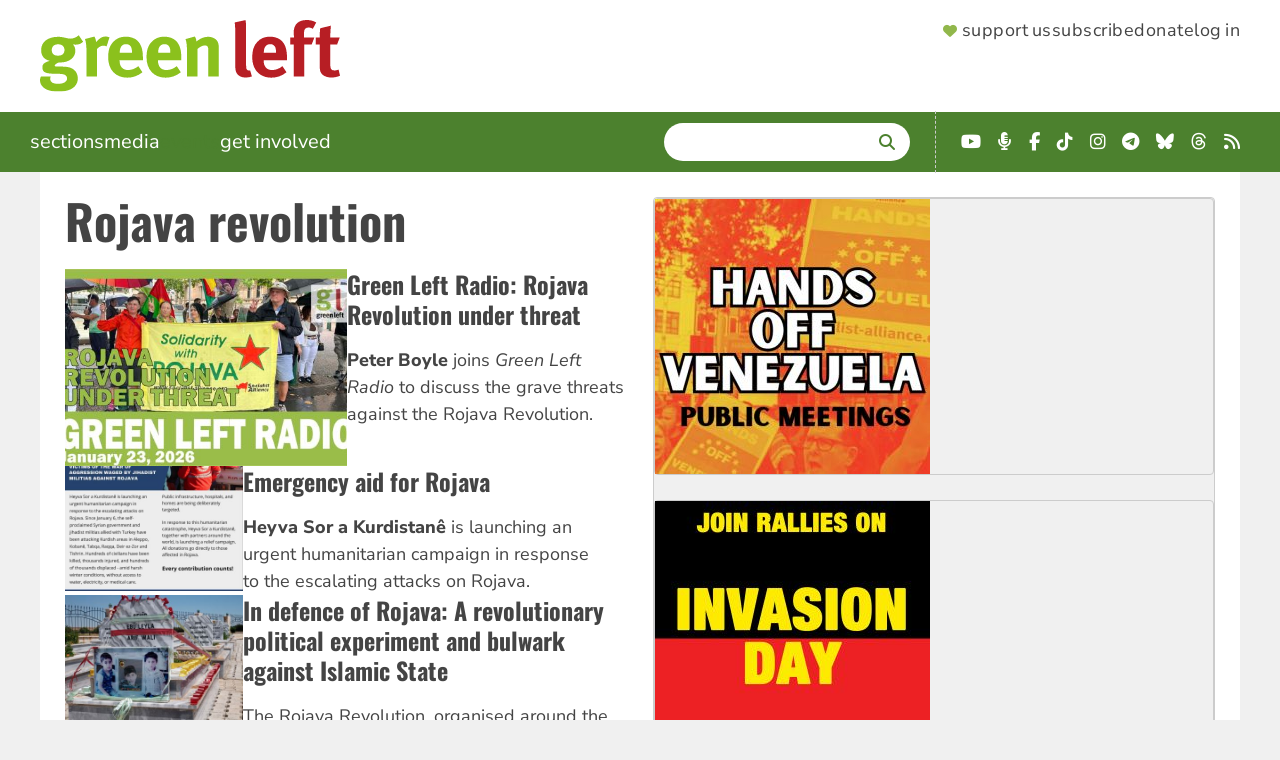

--- FILE ---
content_type: text/html; charset=UTF-8
request_url: https://www.greenleft.org.au/tags/rojava-revolution
body_size: 13389
content:
<!DOCTYPE html>
<html lang="en" dir="ltr" prefix="og: https://ogp.me/ns#">
  <head>
    <link rel="icon" sizes="32x32" type="image/png" href="/themes/greenleft_theme/favicon-32x32.png">
    <link rel="icon" sizes="16x16" type="image/png" href="/themes/greenleft_theme/favicon-16x16.png">
    <link rel="apple-touch-icon" sizes="180x180" href="/themes/greenleft_theme/apple-touch-icon.png">
    <link rel="mask-icon" href="/themes/greenleft_theme/safari-pinned-tab.svg" color="#8bc11d">
    <link rel="manifest" href="/themes/greenleft_theme/site.webmanifest">
    <meta charset="utf-8" />
<link rel="canonical" href="https://www.greenleft.org.au/tags/rojava-revolution" />
<meta name="Generator" content="Drupal 10 (https://www.drupal.org)" />
<meta name="MobileOptimized" content="width" />
<meta name="HandheldFriendly" content="true" />
<meta name="viewport" content="width=device-width, initial-scale=1.0" />
<link rel="icon" href="/themes/greenleft_theme/favicon.ico" type="image/vnd.microsoft.icon" />
<script>window.a2a_config=window.a2a_config||{};a2a_config.callbacks=[];a2a_config.overlays=[];a2a_config.templates={};</script>

    <title>Rojava revolution | Green Left</title>
    <link rel="stylesheet" media="all" href="/sites/default/files/css/css_fz6RE1RTSgwd7NMy7mL4JdukehlqipI7zMowm2Qnzb8.css?delta=0&amp;language=en&amp;theme=greenleft_theme&amp;include=[base64]" />
<link rel="stylesheet" media="all" href="/sites/default/files/css/css_JTLU_3aTf78e-SQTk92kE0TuXZRKXmz4Kz32r-CWGjM.css?delta=1&amp;language=en&amp;theme=greenleft_theme&amp;include=[base64]" />

    
  </head>
  <body class="path-taxonomy">
        <a href="#main-content" class="visually-hidden focusable skip-link">
      Skip to main content
    </a>
    
      <div class="dialog-off-canvas-main-canvas" data-off-canvas-main-canvas>
    <div class="layout-container">
  <header>
      <div class="region region-header">
    <a id="menu-toggle" class="menu-toggle" aria-label="Menu">
      <i class="fas fa-bars"></i>
    </a>

    <div id="block-greenleft-theme-site-branding" class="block block-system block-system-branding-block">
  
    
            <a href="/" rel="home" class="site-logo">
      <picture>
        <source media="(min-width: 640px)" srcset="/themes/greenleft_theme/logo.svg" width="300" />
        <source srcset="/themes/greenleft_theme/mini-logo.svg" width="25" />
        <img src="/themes/greenleft_theme/mini-logo.svg" alt="Home" fetchpriority="high" />
      </picture>
    </a>
      </div>
<nav role="navigation" aria-labelledby="block-greenleft-theme-supportermenu-menu" id="block-greenleft-theme-supportermenu" class="block block-menu navigation menu--account">
            
  <h2 class="visually-hidden" id="block-greenleft-theme-supportermenu-menu">Supporter Menu</h2>
  

        
              <menu class="menu">
                    <li class="header-support menu-item">
        <a href="/support" class="hb-support" data-drupal-link-system-path="support">Support us</a>              </li>
                <li class="header-subscribe menu-item">
        <a href="/support?type=long_term" class="hb-subscribe" data-drupal-link-query="{&quot;type&quot;:&quot;long_term&quot;}" data-drupal-link-system-path="support">Subscribe</a>              </li>
                <li class="header-donate menu-item">
        <a href="/donate" class="hb-donate" data-drupal-link-system-path="donate">Donate</a>              </li>
                <li class="menu-item">
        <a href="/user/login" data-drupal-link-system-path="user/login">Log in</a>              </li>
        </menu>
  


  </nav>

  </div>

  </header>

    <div class="region region-primary-menu">
    <nav role="navigation" aria-labelledby="block-greenleft-theme-main-menu-menu" id="block-greenleft-theme-main-menu" class="from-medium block block-menu navigation menu--main">
            
  <h2 class="visually-hidden" id="block-greenleft-theme-main-menu-menu">Main navigation</h2>
  

        
              <menu class="menu">
                    <li class="menu-item menu-item--expanded">
        <span tabindex="0">Sections</span>                                <menu class="menu">
                    <li class="menu-item">
        <a href="/sections/news" data-drupal-link-system-path="taxonomy/term/50">News</a>              </li>
                <li class="menu-item">
        <a href="/sections/analysis" data-drupal-link-system-path="taxonomy/term/52">Analysis</a>              </li>
                <li class="menu-item">
        <a href="/sections/world" data-drupal-link-system-path="taxonomy/term/51">World</a>              </li>
                <li class="menu-item">
        <a href="/sections/culture" data-drupal-link-system-path="taxonomy/term/60">Culture</a>              </li>
                <li class="menu-item">
        <a href="/back-issues" data-drupal-link-system-path="back-issues">Back Issues</a>              </li>
        </menu>
  
              </li>
                <li class="menu-item menu-item--expanded">
        <span tabindex="0">Media</span>                                <menu class="menu">
                    <li class="menu-item">
        <a href="/photos" data-drupal-link-system-path="photos">Photos</a>              </li>
                <li class="menu-item">
        <a href="/podcasts" data-drupal-link-system-path="podcasts">Podcasts</a>              </li>
                <li class="menu-item">
        <a href="/videos" data-drupal-link-system-path="videos">Videos</a>              </li>
        </menu>
  
              </li>
                <li class="menu-item">
        <a href="/events" data-drupal-link-system-path="events">Events</a>              </li>
                <li class="menu-item menu-item--expanded">
        <span tabindex="0">Get involved</span>                                <menu class="menu">
                    <li class="menu-item">
        <a href="/about" data-drupal-link-system-path="node/1">About</a>              </li>
                <li class="menu-item">
        <a href="/green-left-writers-guide" data-drupal-link-system-path="node/70857">Contribute</a>              </li>
                <li class="menu-item">
        <a href="/contact" data-drupal-link-system-path="node/2">Contact</a>              </li>
                <li class="menu-item">
        <a href="https://socialist-alliance.org/our-common-cause">Socialist Alliance</a>              </li>
        </menu>
  
              </li>
        </menu>
  


  </nav>
<div class="views-exposed-form bef-exposed-form search block block-views block-views-exposed-filter-block-search-page-search" data-drupal-selector="views-exposed-form-search-page-search" id="block-greenleft-theme-exposedformsearchpage-search">
  
      <h2>Search</h2>
    
      <form action="/search/site" method="get" id="views-exposed-form-search-page-search" accept-charset="UTF-8">
  <div class="form--inline clearfix">
  <div class="js-form-item form-item js-form-type-textfield form-type-textfield js-form-item-search form-item-search">
      <label for="edit-search">Enter terms</label>
        <input data-drupal-selector="edit-search" type="text" id="edit-search" name="search" value="" size="30" maxlength="128" class="form-text" />

        </div>
<div data-drupal-selector="edit-actions" class="form-actions js-form-wrapper form-wrapper" id="edit-actions"><input data-drupal-selector="edit-submit-search" type="submit" id="edit-submit-search" value="Search" class="button js-form-submit form-submit" />
</div>

</div>

</form>

  </div>
<div id="block-greenleft-theme-getconnected-header" class="fai landscape block block-simple-block block-simple-block-get-connected">
  
    
      <ul class="fai-ul">
	<li><a class="fab fa-youtube" href="https://www.youtube.com/greenleftonline" target="_blank"><span class="sr-only">YouTube</span></a></li>
	<li><a class="fas fa-microphone-alt" href="https://hyperurl.co/8kw742" target="_blank"><span class="sr-only">Podcast</span></a></li>
	<li><a class="fab fa-facebook-f" href="https://www.facebook.com/profile.php?id=61563834293752" target="_blank"><span class="sr-only">Facebook</span></a></li>
	<li><a class="fab fa-tiktok" href="https://www.tiktok.com/@greenleftonline" target="_blank"><span class="sr-only">TikTok</span></a></li>
	<li><a class="fab fa-instagram" href="https://www.instagram.com/greenleftonline/" target="_blank"><span class="sr-only">Instagram</span></a></li>
	<li><a class="fab fa-telegram" href="https://t.me/greenleftonline" target="_blank"><span class="sr-only">Telegram</span></a></li>
	<li><a class="fab fa-bluesky" href="https://bsky.app/profile/greenleftonline.bsky.social" target="_blank"><span class="sr-only">Bluesky</span></a></li>
	<li><a class="fab fa-threads" href="https://www.threads.net/@greenleftonline" target="_blank"><span class="sr-only">Threads</span></a></li>
	<li><a class="fa fa-rss" href="/rss.xml" target="_blank"><span class="sr-only">RSS</span></a></li>
</ul>

  </div>
<nav role="navigation" aria-labelledby="block-greenleft-theme-sections-mobile-menu" id="block-greenleft-theme-sections-mobile" class="to-medium block block-menu navigation menu--sections">
      
  <h2 id="block-greenleft-theme-sections-mobile-menu">Sections</h2>
  

        
              <menu class="menu">
                    <li class="menu-item">
        <a href="/sections/news" data-drupal-link-system-path="taxonomy/term/50">News</a>              </li>
                <li class="menu-item">
        <a href="/sections/analysis" data-drupal-link-system-path="taxonomy/term/52">Analysis</a>              </li>
                <li class="menu-item">
        <a href="/sections/world" data-drupal-link-system-path="taxonomy/term/51">World</a>              </li>
                <li class="menu-item">
        <a href="/sections/culture" data-drupal-link-system-path="taxonomy/term/60">Culture</a>              </li>
                <li class="menu-item">
        <a href="/back-issues" data-drupal-link-system-path="back-issues">Back Issues</a>              </li>
        </menu>
  


  </nav>
<nav role="navigation" aria-labelledby="block-greenleft-theme-media-mobile-menu" id="block-greenleft-theme-media-mobile" class="to-medium block block-menu navigation menu--media">
      
  <h2 id="block-greenleft-theme-media-mobile-menu">Multimedia</h2>
  

        
              <menu class="menu">
                    <li class="menu-item">
        <a href="/photos" data-drupal-link-system-path="photos">Photos</a>              </li>
                <li class="menu-item">
        <a href="/podcasts" data-drupal-link-system-path="podcasts">Podcasts</a>              </li>
                <li class="menu-item">
        <a href="/videos" data-drupal-link-system-path="videos">Videos</a>              </li>
        </menu>
  


  </nav>
<nav role="navigation" aria-labelledby="block-greenleft-theme-getinvolved-mobile-menu" id="block-greenleft-theme-getinvolved-mobile" class="to-medium block block-menu navigation menu--get-involved">
      
  <h2 id="block-greenleft-theme-getinvolved-mobile-menu">Get involved</h2>
  

        
              <menu class="menu">
                    <li class="menu-item">
        <a href="/about" data-drupal-link-system-path="node/1">About</a>              </li>
                <li class="menu-item">
        <a href="/green-left-writers-guide" data-drupal-link-system-path="node/70857">Contribute</a>              </li>
                <li class="menu-item">
        <a href="/contact" data-drupal-link-system-path="node/2">Contact</a>              </li>
                <li class="menu-item">
        <a href="/events" data-drupal-link-system-path="events">Events</a>              </li>
        </menu>
  


  </nav>
<nav role="navigation" aria-labelledby="block-greenleft-theme-sites-mobile-menu" id="block-greenleft-theme-sites-mobile" class="to-medium block block-menu navigation menu--sites">
      
  <h2 id="block-greenleft-theme-sites-mobile-menu">Check out</h2>
  

        
              <menu class="menu">
                    <li class="menu-item">
        <a href="https://links.org.au">Links Journal</a>              </li>
                <li class="menu-item">
        <a href="https://www.resistancebooks.com">Resistance Books</a>              </li>
                <li class="menu-item">
        <a href="https://socialist-alliance.org">Socialist Alliance</a>              </li>
        </menu>
  


  </nav>

  </div>

  

  

  <main role="main">
    <a id="main-content" tabindex="-1"></a>
    
    <div class="layout-content">
        <div class="region region-highlighted">
    <div id="block-greenleft-theme-page-title" class="block block-core block-page-title-block">
  
    
      
  <h1 class="page-title">
  <div class="field field--name-name field--type-string field--label-hidden field__items">
        <div class="field__item">Rojava revolution</div>
  </div></h1>


  </div>
<div data-drupal-messages-fallback class="hidden"></div>

  </div>


      

        <div class="region region-content">
    <div id="block-greenleft-theme-content" class="block block-system block-system-main-block">
  
    
      <div id="taxonomy-term-7615" class="taxonomy-term vocabulary-tags">
  
    
  <div class="content">
      <div class="layout layout--onecol">
    <div  class="layout__region layout__region--content">
      <div class="views-element-container block block-views block-views-block-taxonomy-term-block-nodes">
  
    
      <div><div class="view view-taxonomy-term view-id-taxonomy_term view-display-id-block_nodes js-view-dom-id-9fee38e5067da83ed2aacdc7abbbe66883a3e1ae1fe4ebd1f4a887f4ba05e6e2">
  
    
      
      <div class="view-content">
      <div class="item-list">
  
  <ul>

          <li>
<article data-history-node-id="80339" class="node node--type-photo-essay node--promoted node--view-mode-section-teaser">

  
    

  
        <div class="layout layout--twocol-section layout--twocol-section--responsive content">

          <div  class="layout__region layout__region--first">
        <div class="views-element-container block block-views block-views-block-featured-image-small-screen">
  
    
      <div><div class="view view-featured-image view-id-featured_image view-display-id-small_screen js-view-dom-id-7cc4e07a57623b80bd7ba538f62633c1986a9b7484afd8cc967dbe7cbbe08ca1">
  
    
      
      <div class="view-content">
          <div class="views-row">  <img loading="lazy" src="/sites/default/files/styles/small_screen/public/2026/01/23/podcast-glr-pb-rojava23-1-26gl.jpg?itok=H0dDGNY9" width="400" height="280" alt="Rojava Revolution Under Threat | Green Left Radio" class="image-style-small-screen" />


</div>

    </div>
  
          </div>
</div>

  </div>

      </div>
    
          <div  class="layout__region layout__region--second">
        <div class="field-block entity-node-photo_essay title block block-layout-builder block-field-block-node-photo-essay-title">
  
    
      
  <h2 class="title field field--name-title field--type-string field--label-hidden field__items"><a href="/2026/1446/analysis/green-left-radio-rojava-revolution-under-threat" hreflang="en">Green Left Radio: Rojava Revolution under threat</a>
  </h2>
  </div>
<div class="field-block entity-node-photo_essay field-summary block block-layout-builder block-field-block-node-photo-essay-field-summary">
  
    
      <p><strong>Peter Boyle</strong> joins <em>Green Left Radio</em> to discuss the grave threats against the Rojava Revolution.</p>
  </div>

      </div>
    
  </div>

  
</article>
</li>
          <li>
<article data-history-node-id="80328" class="node node--type-article node--sticky node--view-mode-section-teaser">

  
    

  
        <div class="layout layout--twocol-section layout--twocol-section--33-67 content">

          <div  class="layout__region layout__region--first">
        <div class="views-element-container block block-views block-views-block-featured-image-small-screen">
  
    
      <div><div class="view view-featured-image view-id-featured_image view-display-id-small_screen js-view-dom-id-f48e7249e74396bb9f11da59b80b800f9dd61ea0ac1957701d5a646350b4ff8d">
  
    
      
      <div class="view-content">
          <div class="views-row">  <img loading="lazy" src="/sites/default/files/styles/small_screen/public/2026/01/22/f8290bb4-5420-4ad7-bb8c-c76607e070f8.jpeg?itok=3QG-Fuk-" width="400" height="280" alt="emergency aid for rojava" class="image-style-small-screen" />


</div>

    </div>
  
          </div>
</div>

  </div>

      </div>
    
          <div  class="layout__region layout__region--second">
        <div class="field-block entity-node-article title block block-layout-builder block-field-block-node-article-title">
  
    
      
  <h2 class="title field field--name-title field--type-string field--label-hidden field__items"><a href="/2026/1446/news/emergency-aid-rojava" hreflang="en">Emergency aid for Rojava</a>
  </h2>
  </div>
<div class="field-block entity-node-article field-summary block block-layout-builder block-field-block-node-article-field-summary">
  
    
      <p><strong>Heyva Sor a Kurdistanê</strong> is launching an urgent humanitarian campaign in response to the escalating attacks on Rojava.</p>
  </div>

      </div>
    
  </div>

  
</article>
</li>
          <li>
<article data-history-node-id="80318" class="node node--type-article node--sticky node--view-mode-section-teaser">

  
    

  
        <div class="layout layout--twocol-section layout--twocol-section--33-67 content">

          <div  class="layout__region layout__region--first">
        <div class="views-element-container block block-views block-views-block-featured-image-small-screen">
  
    
      <div><div class="view view-featured-image view-id-featured_image view-display-id-small_screen js-view-dom-id-c39d66d886fff08a54a0481dda0ab221d80d7b0e67b271722f69d01ab16ec739">
  
    
      
      <div class="view-content">
          <div class="views-row">  <img loading="lazy" src="/sites/default/files/styles/small_screen/public/2026/01/22/a-cemetery-in-kobani-for-members-of-the-syrian-democratic-forces-who-fought-against-islamic-state-elise-boyle-espinosa.jpg?itok=GTv8keRG" width="400" height="280" alt="Cemetery in Kobani" class="image-style-small-screen" />


</div>

    </div>
  
          </div>
</div>

  </div>

      </div>
    
          <div  class="layout__region layout__region--second">
        <div class="field-block entity-node-article title block block-layout-builder block-field-block-node-article-title">
  
    
      
  <h2 class="title field field--name-title field--type-string field--label-hidden field__items"><a href="/2026/1446/world/defence-rojava-revolutionary-political-experiment-and-bulwark-against-islamic-state" hreflang="en">In defence of Rojava: A revolutionary political experiment and bulwark against Islamic State </a>
  </h2>
  </div>
<div class="field-block entity-node-article field-summary block block-layout-builder block-field-block-node-article-field-summary">
  
    
      <p>The Rojava Revolution, organised around the principles of pluralism and democracy, women’s liberation and ecology, is under existential threat, writes&nbsp;<strong>Elise Boyle Espinosa</strong>.&nbsp;</p>
  </div>

      </div>
    
  </div>

  
</article>
</li>
          <li>
<article data-history-node-id="80286" class="node node--type-article node--promoted node--view-mode-section-teaser">

  
    

  
        <div class="layout layout--twocol-section layout--twocol-section--33-67 content">

          <div  class="layout__region layout__region--first">
        <div class="views-element-container block block-views block-views-block-featured-image-small-screen">
  
    
      <div><div class="view view-featured-image view-id-featured_image view-display-id-small_screen js-view-dom-id-a9b67d79de13e9a2b838e4fc269a35869ad5a26bee6a30b191d0b00f6c1f262d">
  
    
      
      <div class="view-content">
          <div class="views-row">  <img loading="lazy" src="/sites/default/files/styles/small_screen/public/2026/01/20/kurdish-rally-pb-jan-18.jpeg?itok=Twbkcdg6" width="400" height="280" alt="Kurdish rally " class="image-style-small-screen" />


</div>

    </div>
  
          </div>
</div>

  </div>

      </div>
    
          <div  class="layout__region layout__region--second">
        <div class="field-block entity-node-article title block block-layout-builder block-field-block-node-article-title">
  
    
      
  <h2 class="title field field--name-title field--type-string field--label-hidden field__items"><a href="/2026/1446/analysis/socialist-alliance-defend-rojava-revolution" hreflang="en">Socialist Alliance: Defend the Rojava Revolution!</a>
  </h2>
  </div>
<div class="field-block entity-node-article field-summary block block-layout-builder block-field-block-node-article-field-summary">
  
    
      <p><strong>Socialist Alliance</strong> calls on those who support democracy and human rights to oppose the genocidal attacks on the Kurdish-led Rojava Revolution and urges the Australian government to&nbsp;send urgently needed funds.</p>
  </div>

      </div>
    
  </div>

  
</article>
</li>
          <li>
<article data-history-node-id="80280" class="node node--type-article node--promoted node--view-mode-section-teaser">

  
    

  
        <div class="layout layout--twocol-section layout--twocol-section--33-67 content">

          <div  class="layout__region layout__region--first">
        <div class="views-element-container block block-views block-views-block-featured-image-small-screen">
  
    
      <div><div class="view view-featured-image view-id-featured_image view-display-id-small_screen js-view-dom-id-0c9e8f9678d6a4341e567b8c46efb23cc8141c97c4362ba9c7fde87bfd6b5705">
  
    
      
      <div class="view-content">
          <div class="views-row">  <img loading="lazy" src="/sites/default/files/styles/small_screen/public/2026/01/20/kurdish-women-fighters-anf-news-jan-20.jpg?itok=R7ZpxyVW" width="400" height="280" alt="Kurdish women fighters " class="image-style-small-screen" />


</div>

    </div>
  
          </div>
</div>

  </div>

      </div>
    
          <div  class="layout__region layout__region--second">
        <div class="field-block entity-node-article title block block-layout-builder block-field-block-node-article-title">
  
    
      
  <h2 class="title field field--name-title field--type-string field--label-hidden field__items"><a href="/2026/1446/world/rojava-under-attack-timeline-treachery" hreflang="en">Rojava under attack: A timeline of treachery</a>
  </h2>
  </div>
<div class="field-block entity-node-article field-summary block block-layout-builder block-field-block-node-article-field-summary">
  
    
      <p>BREAKING NEWS: The Rojava Revolution is under a massive attack from the army of the Western-backed Syrian regime of President Ahmed al-Shaara, allied jihadist militias, mercenary groups funded by the Turkish state and the Turkish armed forces, reports <strong>Sarah Glynn</strong>.</p>
  </div>

      </div>
    
  </div>

  
</article>
</li>
          <li>
<article data-history-node-id="79793" class="node node--type-article node--sticky node--view-mode-section-teaser">

  
    

  
        <div class="layout layout--twocol-section layout--twocol-section--33-67 content">

          <div  class="layout__region layout__region--first">
        <div class="views-element-container block block-views block-views-block-featured-image-small-screen">
  
    
      <div><div class="view view-featured-image view-id-featured_image view-display-id-small_screen js-view-dom-id-904ba1a72b9f82b9868deda4a81b1eb438b1df3d8f4644a517d0d9eeedb46a8d">
  
    
      
      <div class="view-content">
          <div class="views-row">  <img loading="lazy" src="/sites/default/files/styles/small_screen/public/2025/11/15/20251107-20251105-emira-mihemed-fermandariya-ypj-jpg068203-image-jpg3af16f-image.jpg?itok=yl6SLfMl" width="400" height="280" alt="Woman wearing a hijab and military uniform sitting in front of a bookshelf" class="image-style-small-screen" />


</div>

    </div>
  
          </div>
</div>

  </div>

      </div>
    
          <div  class="layout__region layout__region--second">
        <div class="field-block entity-node-article title block block-layout-builder block-field-block-node-article-title">
  
    
      
  <h2 class="title field field--name-title field--type-string field--label-hidden field__items"><a href="/2025/1443/world/ypj-commander-we-reject-any-approach-syria-excludes-women" hreflang="en">YPJ commander: We reject any approach in Syria that excludes women </a>
  </h2>
  </div>
<div class="field-block entity-node-article field-summary block block-layout-builder block-field-block-node-article-field-summary">
  
    
      <p>Amira Mohammed, one of the commanders of the Women’s Protection Units in North East Syria (Rojava), spoke to <em>Firat News Agency</em>’s&nbsp;<strong>Cûdî Îbrahîm</strong>&nbsp;about the role of women in Syria and the protection of all women living in the country.</p>
  </div>

      </div>
    
  </div>

  
</article>
</li>
          <li>
<article data-history-node-id="79782" class="node node--type-article node--promoted node--view-mode-section-teaser">

  
    

  
        <div class="layout layout--twocol-section layout--twocol-section--33-67 content">

          <div  class="layout__region layout__region--first">
        <div class="views-element-container block block-views block-views-block-featured-image-small-screen">
  
    
      <div><div class="view view-featured-image view-id-featured_image view-display-id-small_screen js-view-dom-id-a89ab200f60098d3f52bf8d7bfa16c32eff481fc0fdac1be0108218ec1e943fb">
  
    
      
      <div class="view-content">
          <div class="views-row">  <img loading="lazy" src="/sites/default/files/styles/small_screen/public/2025/11/13/rojavadelegation.png?itok=bqURSpzt" width="400" height="280" alt="Members of the delegation standing in front of a sign indoors" class="image-style-small-screen" />


</div>

    </div>
  
          </div>
</div>

  </div>

      </div>
    
          <div  class="layout__region layout__region--second">
        <div class="field-block entity-node-article title block block-layout-builder block-field-block-node-article-title">
  
    
      
  <h2 class="title field field--name-title field--type-string field--label-hidden field__items"><a href="/2025/1442/world/australian-greens-federal-mp-visits-rojava" hreflang="en">Australian Greens federal MP visits Rojava</a>
  </h2>
  </div>
<div class="field-block entity-node-article field-summary block block-layout-builder block-field-block-node-article-field-summary">
  
    
      <p>Greens Senator David Shoebridge became the first Australian parliamentarian to visit the Democratic Autonomous Administration of North and East Syria (also known as Rojava). He spoke with <em>Green Left</em>’s&nbsp;<strong>Peter Boyle</strong>&nbsp;about the visit.</p>
  </div>

      </div>
    
  </div>

  
</article>
</li>
          <li>
<article data-history-node-id="79714" class="node node--type-video node--promoted node--view-mode-section-teaser">

  
    

  
        <div class="layout layout--twocol-section layout--twocol-section--responsive content">

          <div  class="layout__region layout__region--first">
        <div class="views-element-container block block-views block-views-block-featured-image-small-screen">
  
    
      <div><div class="view view-featured-image view-id-featured_image view-display-id-small_screen js-view-dom-id-527c9196be5eb177ac4727051aea9f9b01ae9568561f2600a2ea60d8b97c8e98">
  
    
      
      <div class="view-content">
          <div class="views-row">  <img loading="lazy" src="/sites/default/files/styles/small_screen/public/oembed_thumbnails/4eaXZF4S6YW-_V1zv5O0rRWO6oODGx5inlBz0DxWb1U.jpg?itok=0cLdsuQE" width="400" height="280" alt="" class="image-style-small-screen" />


</div>

    </div>
  
          </div>
</div>

  </div>

      </div>
    
          <div  class="layout__region layout__region--second">
        <div class="field-block entity-node-video title block block-layout-builder block-field-block-node-video-title">
  
    
      
  <h1 class="title field field--name-title field--type-string field--label-hidden field__items"><a href="/2025/1442/world/kurdish-activist-battle-kobane-inspiration-all-freedom-fighters" hreflang="en">Kurdish activist: The Battle of Kobane is an inspiration for all freedom fighters</a>
  </h1>
  </div>
<div class="field-block entity-node-video field-summary block block-layout-builder block-field-block-node-video-field-summary">
  
    
      <p><strong>Baran Sogut</strong> speaks to <strong>Peter Boyle</strong> about the gains and challenges of the Rojava revolution and, in particular, about his visit to Kobane, a city that was liberated from several Islamic fundamentalist militias in 2014–15.</p>
  </div>

      </div>
    
  </div>

  
</article>
</li>
          <li>
<article data-history-node-id="79665" class="node node--type-video node--promoted node--sticky node--view-mode-section-teaser">

  
    

  
        <div class="layout layout--twocol-section layout--twocol-section--responsive content">

          <div  class="layout__region layout__region--first">
        <div class="views-element-container block block-views block-views-block-featured-image-small-screen">
  
    
      <div><div class="view view-featured-image view-id-featured_image view-display-id-small_screen js-view-dom-id-8eb1546315c05278bf1c3ecdddd2c0c8566035663b312484afc049bf2ec4b95e">
  
    
      
      <div class="view-content">
          <div class="views-row">  <img loading="lazy" src="/sites/default/files/styles/small_screen/public/oembed_thumbnails/o0k11gDcpCj8JLOEvJFFABnPCAs_ZUwgmMAe6jv4UJE.jpg?itok=mzIFQUqm" width="400" height="280" alt="" class="image-style-small-screen" />


</div>

    </div>
  
          </div>
</div>

  </div>

      </div>
    
          <div  class="layout__region layout__region--second">
        <div class="field-block entity-node-video title block block-layout-builder block-field-block-node-video-title">
  
    
      
  <h1 class="title field field--name-title field--type-string field--label-hidden field__items"><a href="/2025/1441/analysis/green-left-show-70-rojava-offers-hope-new-democratic-syria" hreflang="en">Green Left Show #70: Rojava offers hope for a new democratic Syria</a>
  </h1>
  </div>
<div class="field-block entity-node-video field-summary block block-layout-builder block-field-block-node-video-field-summary">
  
    
      <p>Greens senator <strong>David Shoebridge</strong> speaks to <em>Green Left</em>’s <strong>Peter Boyle</strong> about his trip to the Democratic Autonomous Administration of North and East Syria.</p>
  </div>

      </div>
    
  </div>

  
</article>
</li>
          <li>
<article data-history-node-id="78595" class="node node--type-article node--promoted node--view-mode-section-teaser">

  
    

  
        <div class="layout layout--twocol-section layout--twocol-section--33-67 content">

          <div  class="layout__region layout__region--first">
        <div class="views-element-container block block-views block-views-block-featured-image-small-screen">
  
    
      <div><div class="view view-featured-image view-id-featured_image view-display-id-small_screen js-view-dom-id-7fc8c979558385683cdcaaee59602b6be589392413ab46bfcd839db16fd756fe">
  
    
      
      <div class="view-content">
          <div class="views-row">  <img loading="lazy" src="/sites/default/files/styles/small_screen/public/rojava_delegation_in_damascus_cr_anf.png?itok=R-z2ODRV" width="400" height="280" class="image-style-small-screen" />


</div>

    </div>
  
          </div>
</div>

  </div>

      </div>
    
          <div  class="layout__region layout__region--second">
        <div class="field-block entity-node-article title block block-layout-builder block-field-block-node-article-title">
  
    
      
  <h2 class="title field field--name-title field--type-string field--label-hidden field__items"><a href="/2025/1431/world/first-official-rojava-administration-delegation-damascus-sparks-hope-progress" hreflang="und">First official Rojava administration delegation to Damascus sparks hope for progress towards a united Syria</a>
  </h2>
  </div>
<div class="field-block entity-node-article field-summary block block-layout-builder block-field-block-node-article-field-summary">
  
    
      <p>A senior delegation from the Autonomous Administration of North and East Syria (AANES/Rojava) had its first official meeting with the central government of Syria, on June 1, reports&nbsp;<strong>Peter Boyle</strong>.</p>
  </div>

      </div>
    
  </div>

  
</article>
</li>
          <li>
<article data-history-node-id="78243" class="node node--type-article node--sticky node--view-mode-section-teaser">

  
    

  
        <div class="layout layout--twocol-section layout--twocol-section--33-67 content">

          <div  class="layout__region layout__region--first">
        <div class="views-element-container block block-views block-views-block-featured-image-small-screen">
  
    
      <div><div class="view view-featured-image view-id-featured_image view-display-id-small_screen js-view-dom-id-02a211c4d918cc3e7e11dee8f8bbca99f6014fbb3b77fe6737f2b4d8cc761bfb">
  
    
      
      <div class="view-content">
          <div class="views-row">  <img loading="lazy" src="/sites/default/files/styles/small_screen/public/14278.png?itok=Gw3w2cJc" width="400" height="280" class="image-style-small-screen" />


</div>

    </div>
  
          </div>
</div>

  </div>

      </div>
    
          <div  class="layout__region layout__region--second">
        <div class="field-block entity-node-article title block block-layout-builder block-field-block-node-article-title">
  
    
      
  <h2 class="title field field--name-title field--type-string field--label-hidden field__items"><a href="/2025/1427/world/rojava-turkish-attacks-tishreen-dam-are-ecological-threat-whole-region" hreflang="und">Rojava: Turkish attacks on Tishreen dam are an ecological threat to the whole region</a>
  </h2>
  </div>
<div class="field-block entity-node-article field-summary block block-layout-builder block-field-block-node-article-field-summary">
  
    
      <p>For months now, the picturesque banks of the Euphrates River have become a war zone, as Turkish jets bomb the hills surrounding the&nbsp;Tishreen dam. Protecting this vital water source are hundreds of protesters in need of international support, reports <strong>Make Rojava Green Again</strong>.</p>
  </div>

      </div>
    
  </div>

  
</article>
</li>
          <li>
<article data-history-node-id="78148" class="node node--type-article node--promoted node--view-mode-section-teaser">

  
    

  
        <div class="layout layout--twocol-section layout--twocol-section--33-67 content">

          <div  class="layout__region layout__region--first">
        <div class="views-element-container block block-views block-views-block-featured-image-small-screen">
  
    
      <div><div class="view view-featured-image view-id-featured_image view-display-id-small_screen js-view-dom-id-fe9c268e03ea8df777116377b5cca1f97db1eabc25e0699e43342955d77e2997">
  
    
      
      <div class="view-content">
          <div class="views-row">  <img loading="lazy" src="/sites/default/files/styles/small_screen/public/426_-_transitional-system-2025-1-2048x1365_cr_ric.png?itok=PkUjVw_G" width="400" height="280" class="image-style-small-screen" />


</div>

    </div>
  
          </div>
</div>

  </div>

      </div>
    
          <div  class="layout__region layout__region--second">
        <div class="field-block entity-node-article title block block-layout-builder block-field-block-node-article-title">
  
    
      
  <h2 class="title field field--name-title field--type-string field--label-hidden field__items"><a href="/2025/1426/world/interim-constitution-massacres-set-back-plans-unified-syria" hreflang="und">Interim constitution, massacres set back plans for a unified Syria</a>
  </h2>
  </div>
<div class="field-block entity-node-article field-summary block block-layout-builder block-field-block-node-article-field-summary">
  
    
      <p><strong>Salih Muslim</strong>, a prominent Rojava revolutionary leader and foreign affairs spokesperson of the Presidential Council of the Democratic Union Party, speaks to <em>Green Left</em>’s&nbsp;<strong>Peter Boyle</strong> about the serious setbacks to building a new Syria.</p>
  </div>

      </div>
    
  </div>

  
</article>
</li>
    
  </ul>

</div>

    </div>
  
        <nav class="pager mini" role="navigation" aria-labelledby="pagination-heading">
    <h2 id="pagination-heading" class="pager__heading visually-hidden">Pagination</h2>
    <ul class="pager__items js-pager__items">
                    <li class="pager__item is-active">
          Page 1        </li>
                    <li class="pager__item pager__item--next">
          <a href="/tags/rojava-revolution?page=1" title="Go to next page" rel="next">
            <span class="visually-hidden">Next page</span>
            <span aria-hidden="true">Next page</span>
          </a>
        </li>
          </ul>
  </nav>

          </div>
</div>

  </div>

    </div>
  </div>

  </div>
</div>

  </div>

  </div>

    </div>
    
          <aside class="layout-sidebar-second" role="complementary">
          <div class="region region-sidebar-second">
    <div class="views-element-container block block-views block-views-block-events-block-featured-event" id="block-greenleft-theme-views-block-events-block-featured-event">
  
    
      <div><div class="view view-events view-id-events view-display-id-block_featured_event js-view-dom-id-029eff32293f35a55d84c0d318124790fa8c4e0451361360de21bef9e968f955">
  
    
      
      <div class="view-content">
      <div class="item-list">
  
  <ul>

          <li><a href="https://www.greenleft.org.au/2026-01/event/venezuela-latin-america-trumps-war-latin-america">  <img loading="lazy" src="/sites/default/files/styles/sidebar_image/public/2026/01/29/hands-off-venezuela.jpg?itok=3nfM_T_f" width="275" height="275" alt="hands off venezuela" class="image-style-sidebar-image" />


</a></li>
          <li><a href="https://www.greenleft.org.au/2025/1445/news/join-invasion-day-rallies-january-26">  <img loading="lazy" src="/sites/default/files/styles/sidebar_image/public/2025/12/12/1444-invasion-day-2026_square_0.jpg?itok=EMD0Jk5t" width="275" height="275" alt="join rallies on invasion day" class="image-style-sidebar-image" />


</a></li>
    
  </ul>

</div>

    </div>
  
          </div>
</div>

  </div>
<div class="views-element-container block block-views block-views-block-events-block-upcoming" id="block-greenleft-theme-views-block-events-block-upcoming">
  
      <h2>Upcoming Events</h2>
    
      <div><div class="view view-events view-id-events view-display-id-block_upcoming js-view-dom-id-b6713108bdc8d5f2bec116c33a2741b920b8ee87dadb59a3346d275cc7d4d410">
  
    
        <div class="view-filters">
      <form class="views-exposed-form bef-exposed-form" data-bef-auto-submit-full-form="" data-bef-auto-submit="" data-bef-auto-submit-delay="500" data-bef-auto-submit-minimum-length="3" data-drupal-selector="views-exposed-form-events-block-upcoming" action="/events" method="get" id="views-exposed-form-events-block-upcoming" accept-charset="UTF-8">
  <div class="form--inline clearfix">
  <div class="js-form-item form-item js-form-type-select form-type-select js-form-item-location form-item-location form-no-label">
      <label for="edit-location--2" class="visually-hidden">Location</label>
        <select data-drupal-selector="edit-location" id="edit-location--2" name="location" class="form-select"><option value="All" selected="selected">Select location</option><option value="17920">Online</option><option value="22311">Nationwide</option><option value="22785">Australian Capital Territory</option><option value="22723">New South Wales</option><option value="22783">Northern Territory</option><option value="22781">Queensland</option><option value="22782">South Australia</option><option value="22784">lutruwita/Tasmania</option><option value="22779">Victoria</option><option value="22780">Western Australia</option></select>
        </div>
<div data-drupal-selector="edit-actions" class="form-actions js-form-wrapper form-wrapper" id="edit-actions--3"><input data-bef-auto-submit-click="" class="js-hide button js-form-submit form-submit" data-drupal-selector="edit-submit-events-2" type="submit" id="edit-submit-events--2" value="Apply" />
</div>

</div>

</form>

    </div>
    
      <div class="view-content">
      <div class="item-list">
  
  <ul>

          <li><a href="/2026-01/event/335-steps-hind" hreflang="en">335 Steps For Hind</a>Magan-djin/Brisbane</li>
          <li><a href="/2026-01/event/protecting-our-kids-confronting-and-challenging-racism-after-26-january" hreflang="en">Protecting our kids: Confronting and challenging racism after 26 January</a>Online</li>
          <li><a href="/2026-01/event/snap-action-isaac-herzog-not-welcome-here" hreflang="en">Snap Action: Isaac Herzog Not Welcome Here</a>Naarm/Melbourne</li>
          <li><a href="/2026-01/event/frack-free-kimberley-appeal-writing-workshop-broome" hreflang="en">Frack Free Kimberley – appeal writing workshop Broome</a>Regional WA</li>
          <li><a href="/2026-01/event/rally-say-no-hanson-refugees-and-migrants-welcome" hreflang="en">Rally to say No To Hanson: Refugees and Migrants Welcome</a>Naarm/Melbourne</li>
    
  </ul>

</div>

    </div>
  
          <div class="more-link"><a href="/events">Other events</a></div>

      </div>
</div>

  </div>
<div id="block-greenleft-theme-webform" class="block block-webform block-webform-block">
  
      <h2>Newsletter</h2>
    
      <span id="webform-submission-newsletter-taxonomy-term-7615-form-ajax-content"></span><div id="webform-submission-newsletter-taxonomy-term-7615-form-ajax" class="webform-ajax-form-wrapper" data-effect="fade" data-progress-type="throbber"><form class="webform-submission-form webform-submission-add-form webform-submission-newsletter-form webform-submission-newsletter-add-form webform-submission-newsletter-taxonomy_term-7615-form webform-submission-newsletter-taxonomy_term-7615-add-form webform-submission-newsletter-taxonomy-term-7615-add-form js-webform-details-toggle webform-details-toggle" data-drupal-selector="webform-submission-newsletter-taxonomy-term-7615-add-form" action="/tags/rojava-revolution" method="post" id="webform-submission-newsletter-taxonomy-term-7615-add-form" accept-charset="UTF-8">
  
  <div class="js-form-item form-item js-form-type-email form-type-email js-form-item-email form-item-email form-no-label">
      <label for="edit-email" class="visually-hidden js-form-required form-required">Email</label>
          <div class="description">
      <div id="edit-email--description" class="webform-element-description">Up to two newsletters a week</div>

    </div>
    <input data-drupal-selector="edit-email" aria-describedby="edit-email--description" type="email" id="edit-email" name="email" value="" size="60" maxlength="254" placeholder="Your email address" class="form-email required" required="required" aria-required="true" />

        </div>
<div class="js-form-item form-item js-form-type-textfield form-type-textfield js-form-item-postcode form-item-postcode form-no-label">
      <label for="edit-postcode" class="visually-hidden">Postcode</label>
          <div class="description">
      <div id="edit-postcode--description" class="webform-element-description">Subscribe to a local event newsletter</div>

    </div>
    <input inputmode="numeric" pattern="[0-9]{4}" data-webform-pattern-error="Please enter a valid Australian Postcode" data-drupal-selector="edit-postcode" aria-describedby="edit-postcode--description" type="text" id="edit-postcode" name="postcode" value="" size="60" maxlength="255" placeholder="Your postcode" class="form-text" />

        </div>
<div data-drupal-selector="edit-actions" class="form-actions webform-actions js-form-wrapper form-wrapper" id="edit-actions--4"><input class="webform-button--submit button button--primary js-form-submit form-submit" data-drupal-selector="edit-actions-submit" data-disable-refocus="true" type="submit" id="edit-actions-submit" name="op" value="Sign up" />

</div>
<input autocomplete="off" data-drupal-selector="form-njof61fu-j2tkvhbsd4qkcco4ulix81eqwy0oksiffq" type="hidden" name="form_build_id" value="form-NJOF61fU_j2TKVhBSd4qKcCO4ULIX81EQWY0OksiffQ" />
<input data-drupal-selector="edit-webform-submission-newsletter-taxonomy-term-7615-add-form" type="hidden" name="form_id" value="webform_submission_newsletter_taxonomy_term_7615_add_form" />


  
</form>
</div>
  </div>
<div class="views-element-container block block-views block-views-block-sidebar-content-block-endorsements" id="block-greenleft-theme-views-block-sidebar-content-block-endorsements">
  
      <h2><a href="/support" target="" title="">Support Green Left</a></h2>
    
      <div><div class="view view-sidebar-content view-id-sidebar_content view-display-id-block_endorsements js-view-dom-id-39fca0c8d485a27d5b114e08145d1d85876cc2487c41891cfed78a73227fb4b2">
  
    
      
      <div class="view-content">
      <div class="item-list">
  
  <ul>

          <li>
<article data-history-node-id="70196" class="node node--type-endorsement node--promoted node--view-mode-teaser">

  
    

  
        <div class="content layout layout--onecol">
    <div  class="layout__region layout__region--content">
      <div class="field-block entity-node-endorsement field-image block block-layout-builder block-field-block-node-endorsement-field-image">
  
    
        <img loading="lazy" src="/sites/default/files/styles/supporter/public/reihana_mohideen_gl30_cropped.jpg?itok=NlEkMrIL" width="230" height="206" class="image-style-supporter" />



  </div>
<div class="field-block entity-node-endorsement field-body block block-layout-builder block-field-block-node-endorsement-field-body">
  
    
      
  <div class="clearfix text-formatted field field--name-field-body field--type-text-long field--label-hidden field__items"><p>Congratulations to<em> Green Left</em> on 30 years of campaigning &nbsp;and raising awareness towards building a socialist alternative. I am honoured to have been associated with this project from its inception. <em>Tuloy ang Laban (The struggle continues)! Mabuhay!</em></p>

  </div>
  </div>

    </div>
  </div>
  <div class="supporter layout layout--onecol">
    <div  class="layout__region layout__region--content">
      <div class="field-block entity-node-endorsement title block block-layout-builder block-field-block-node-endorsement-title">
  
    
      Reihana Mohideen
  </div>
<div class="field-block entity-node-endorsement field-position block block-layout-builder block-field-block-node-endorsement-field-position">
  
    
      PLM International, Philippines
  </div>

    </div>
  </div>

  
</article>
</li>
    
  </ul>

</div>

    </div>
  
            <div class="view-footer">
      <a href="/support">Become a supporter</a>
    </div>
    </div>
</div>

  </div>
<div class="views-element-container block block-views block-views-block-aggregator-block-podbean" id="block-greenleft-views-block-aggregator-block-podbean">
  
      <h2>Green Left Podcasts</h2>
    
      <div><div class="view view-aggregator view-id-aggregator view-display-id-block_podbean js-view-dom-id-cd3fbbc433ebe74265c5133ec5dfc0d2a03ec8a3bcf40db04c092c55f204753d">
  
    
      
      <div class="view-content">
      <div class="item-list">
  
  <ul>

          <li class="aggregator-item"><a href="https://greenleftonline.podbean.com/e/invasion-day-protests-and-protesting-isaac-herzog-on-the-streets/">Invasion Day protests and protesting Isaac Herzog | On The Streets</a></li>
          <li class="aggregator-item"><a href="https://greenleftonline.podbean.com/e/stop-trumps-colonial-assault-on-venezuela-green-left-show-80/">Stop Trump&#039;s colonial assault on Venezuela | Green Left Show #80</a></li>
          <li class="aggregator-item"><a href="https://greenleftonline.podbean.com/e/rojava-revolution-under-threat-green-left-radio/">Rojava Revolution Under Threat | Green Left Radio</a></li>
          <li class="aggregator-item"><a href="https://greenleftonline.podbean.com/e/organising-workers-in-today-s-economy-ecosocialism-2025/">Organising workers in today’s economy | Ecosocialism 2025</a></li>
          <li class="aggregator-item"><a href="https://greenleftonline.podbean.com/e/always-was-always-will-be-first-nations-fight-back-for-sovereignty-ecosocialism-2025/">Always was, always will be! First Nations fight back for sovereignty | Ecosocialism 2025</a></li>
    
  </ul>

</div>

    </div>
  
          </div>
</div>

  </div>
<div class="views-element-container block block-views block-views-block-aggregator-block-youtube" id="block-greenleft-views-block-aggregator-block-youtube">
  
      <h2>Green Left YouTube</h2>
    
      <div><div class="view view-aggregator view-id-aggregator view-display-id-block_youtube js-view-dom-id-0a4bcb7de711f1fa19057d72c66c8b5baebb673c9d7c5ae4cf5aa8dc5c63f8b9">
  
    
      
      <div class="view-content">
      <div class="item-list">
  
  <ul>

          <li class="aggregator-item"><a href="https://www.youtube.com/watch?v=N8pwLqMo6XY">Invasion Day and protesting Isaac Herzog | On The Streets</a></li>
          <li class="aggregator-item"><a href="https://www.youtube.com/watch?v=jIMyIv213VM">Jordan Ryan-Hennessy: Keep the fire burning for justice and sovereignty</a></li>
          <li class="aggregator-item"><a href="https://www.youtube.com/shorts/QCDaT-mR1-s">Listen to ‘On The Streets’, the new Green Left podcast</a></li>
          <li class="aggregator-item"><a href="https://www.youtube.com/shorts/qkZGYTHeOC0">Uncle Ned Hargraves at Sydney Invasion Day rally</a></li>
          <li class="aggregator-item"><a href="https://www.youtube.com/watch?v=4_vH9qJcmjY">Uncle Ned Hargraves speaks at Sydney Invasion Day rally</a></li>
    
  </ul>

</div>

    </div>
  
          </div>
</div>

  </div>
<div id="block-greenleft-theme-getconnected" class="fai block block-simple-block block-simple-block-get-connected">
  
      <h2>Get connected</h2>
    
      <ul class="fai-ul">
	<li><a class="fab fa-youtube" href="https://www.youtube.com/greenleftonline" target="_blank"><span class="sr-only">YouTube</span></a></li>
	<li><a class="fas fa-microphone-alt" href="https://hyperurl.co/8kw742" target="_blank"><span class="sr-only">Podcast</span></a></li>
	<li><a class="fab fa-facebook-f" href="https://www.facebook.com/profile.php?id=61563834293752" target="_blank"><span class="sr-only">Facebook</span></a></li>
	<li><a class="fab fa-tiktok" href="https://www.tiktok.com/@greenleftonline" target="_blank"><span class="sr-only">TikTok</span></a></li>
	<li><a class="fab fa-instagram" href="https://www.instagram.com/greenleftonline/" target="_blank"><span class="sr-only">Instagram</span></a></li>
	<li><a class="fab fa-telegram" href="https://t.me/greenleftonline" target="_blank"><span class="sr-only">Telegram</span></a></li>
	<li><a class="fab fa-bluesky" href="https://bsky.app/profile/greenleftonline.bsky.social" target="_blank"><span class="sr-only">Bluesky</span></a></li>
	<li><a class="fab fa-threads" href="https://www.threads.net/@greenleftonline" target="_blank"><span class="sr-only">Threads</span></a></li>
	<li><a class="fa fa-rss" href="/rss.xml" target="_blank"><span class="sr-only">RSS</span></a></li>
</ul>

  </div>
<div class="views-element-container block block-views block-views-block-sidebar-content-block-latest-news" id="block-greenleft-views-block-sidebar-content-block-latest-news">
  
      <h2>Latest News</h2>
    
      <div><div class="view view-sidebar-content view-id-sidebar_content view-display-id-block_latest_news js-view-dom-id-d7ed9f3f3c62f08f0923bd0ac700a920113355a9d890537ccf0a81c2d8fff36d">
  
    
      
      <div class="view-content">
      <div class="item-list">
  
  <ul>

          <li><a href="/2026/1446/news/nurses-rally-against-mould-maggots-mater-hospital" hreflang="en">Nurses rally against mould, maggots at Mater hospital</a></li>
          <li><a href="/2026/1446/world/defend-rojava-defend-humanity" hreflang="en">To defend Rojava is to defend humanity</a></li>
          <li><a href="/2026/1446/news/first-nations-people-demand-urgent-investigation-invasion-day-attack" hreflang="en">First Nations people demand urgent investigation into Invasion Day attack</a></li>
          <li><a href="/2026/1446/news/streets-invasion-day-protests-and-protesting-isaac-herzog" hreflang="en">On The Streets: Invasion Day protests and protesting Isaac Herzog</a></li>
          <li><a href="/2026/1446/analysis/uncle-hedley-hayward-today-day-mourning" hreflang="en">Uncle Hedley Hayward: ‘Today is a Day of Mourning’</a></li>
          <li><a href="/2026/1446/news/merri-bek-holds-day-mourning-ceremony" hreflang="en">Merri-bek holds Day of Mourning ceremony</a></li>
          <li><a href="/2026/1446/news/huge-invasion-day-protests-demand-justice-land-back-and-protest-rights" hreflang="en">Huge Invasion Day protests demand justice, land back and protest rights</a></li>
          <li><a href="/2026/1446/analysis/moral-failure-why-isaac-herzog-no-guest-honour" hreflang="en">A moral failure: Why Isaac Herzog is no guest of honour</a></li>
          <li><a href="/2026/1446/news/free-palestine-protest-grows-after-attack-peaceful-action" hreflang="en">Free Palestine protest grows after attack on peaceful action</a></li>
          <li><a href="/2026/1446/world/stop-trumps-colonial-assault-venezuela-green-left-show-80" hreflang="en">Stop Trump’s colonial assault on Venezuela | Green Left Show #80</a></li>
          <li><a href="/2026/1446/analysis/nunca-mas-not-just-slogan-it-responsibility" hreflang="en">Nunca Más is not just a slogan, it is a responsibility</a></li>
          <li><a href="/2026/1446/analysis/green-left-radio-rojava-revolution-under-threat" hreflang="en">Green Left Radio: Rojava Revolution under threat</a></li>
          <li><a href="/2026/1446/analysis/marles-doubles-down-aukus-president-peace-breaks-all-rules" hreflang="en">Marles doubles down on AUKUS as ‘President of Peace’ breaks all the rules</a></li>
          <li><a href="/2026/1446/news/invasion-day-noongar-elders-demand-action-black-deaths-custody" hreflang="en">Invasion Day: Noongar Elders demand action on Black deaths in custody</a></li>
          <li><a href="/2026/1446/news/emergency-aid-rojava" hreflang="en">Emergency aid for Rojava</a></li>
          <li><a href="/2026/1446/analysis/sports-journalism-faces-ai-challenge" hreflang="en">Sports journalism faces AI challenge</a></li>
          <li><a href="/2026/1446/world/defence-rojava-revolutionary-political-experiment-and-bulwark-against-islamic-state" hreflang="en">In defence of Rojava: A revolutionary political experiment and bulwark against Islamic State </a></li>
          <li><a href="/2026/1446/analysis/socialism-alternative-war-exploitation-and-ecocide" hreflang="en">Socialism is the alternative to war, exploitation and ecocide</a></li>
          <li><a href="/2026/1446/news/blak-caucus-wins-right-march-invasion-day-jan-26" hreflang="en">Blak Caucus wins ‘right’ to march on Invasion Day, Jan 26</a></li>
          <li><a href="/2026/1446/news/mua-campaigns-end-carnival-cruises-dirty-racket" hreflang="en">MUA campaigns to end Carnival Cruise’s ‘dirty racket’</a></li>
    
  </ul>

</div>

    </div>
  
          </div>
</div>

  </div>
<div class="views-element-container block block-views block-views-block-sidebar-content-block-current-issue" id="block-greenleft-views-block-sidebar-content-block-current-issue">
  
      <h2>Current Issue</h2>
    
      <div><div class="view view-sidebar-content view-id-sidebar_content view-display-id-block_current_issue js-view-dom-id-e53e09ef1b46b5ccc3e7cfc7de3b1eedecf088453d46eb0063f48dffa53e5fee">
  
    
      
      <div class="view-content">
      <div class="item-list">
  
  <ul>

          <li><a href="/issue/1445">  <img loading="lazy" src="/sites/default/files/styles/sidebar_image/public/2026/01/16/1445smallfront.jpg?itok=onuDsIFE" width="275" height="385" alt="unite against racism" class="image-style-sidebar-image" />


</a></li>
    
  </ul>

</div>

    </div>
  
          </div>
</div>

  </div>

  </div>

      </aside>
    
  </main>

      <footer role="contentinfo">
        <div class="region region-footer">
    <nav role="navigation" aria-labelledby="block-greenleft-theme-sections-menu" id="block-greenleft-theme-sections" class="block block-menu navigation menu--sections">
      
  <h2 id="block-greenleft-theme-sections-menu">Sections</h2>
  

        
              <menu class="menu">
                    <li class="menu-item">
        <a href="/sections/news" data-drupal-link-system-path="taxonomy/term/50">News</a>              </li>
                <li class="menu-item">
        <a href="/sections/analysis" data-drupal-link-system-path="taxonomy/term/52">Analysis</a>              </li>
                <li class="menu-item">
        <a href="/sections/world" data-drupal-link-system-path="taxonomy/term/51">World</a>              </li>
                <li class="menu-item">
        <a href="/sections/culture" data-drupal-link-system-path="taxonomy/term/60">Culture</a>              </li>
                <li class="menu-item">
        <a href="/back-issues" data-drupal-link-system-path="back-issues">Back Issues</a>              </li>
        </menu>
  


  </nav>
<nav role="navigation" aria-labelledby="block-greenleft-theme-media-menu" id="block-greenleft-theme-media" class="block block-menu navigation menu--media">
      
  <h2 id="block-greenleft-theme-media-menu">Media</h2>
  

        
              <menu class="menu">
                    <li class="menu-item">
        <a href="/photos" data-drupal-link-system-path="photos">Photos</a>              </li>
                <li class="menu-item">
        <a href="/podcasts" data-drupal-link-system-path="podcasts">Podcasts</a>              </li>
                <li class="menu-item">
        <a href="/videos" data-drupal-link-system-path="videos">Videos</a>              </li>
        </menu>
  


  </nav>
<nav role="navigation" aria-labelledby="block-greenleft-theme-getinvolved-menu" id="block-greenleft-theme-getinvolved" class="block block-menu navigation menu--get-involved">
      
  <h2 id="block-greenleft-theme-getinvolved-menu">Get involved</h2>
  

        
              <menu class="menu">
                    <li class="menu-item">
        <a href="/about" data-drupal-link-system-path="node/1">About</a>              </li>
                <li class="menu-item">
        <a href="/green-left-writers-guide" data-drupal-link-system-path="node/70857">Contribute</a>              </li>
                <li class="menu-item">
        <a href="/contact" data-drupal-link-system-path="node/2">Contact</a>              </li>
                <li class="menu-item">
        <a href="/events" data-drupal-link-system-path="events">Events</a>              </li>
        </menu>
  


  </nav>
<nav role="navigation" aria-labelledby="block-greenleft-theme-sites-menu" id="block-greenleft-theme-sites" class="block block-menu navigation menu--sites">
      
  <h2 id="block-greenleft-theme-sites-menu">Sites</h2>
  

        
              <menu class="menu">
                    <li class="menu-item">
        <a href="https://links.org.au">Links Journal</a>              </li>
                <li class="menu-item">
        <a href="https://www.resistancebooks.com">Resistance Books</a>              </li>
                <li class="menu-item">
        <a href="https://socialist-alliance.org">Socialist Alliance</a>              </li>
        </menu>
  


  </nav>
<div id="block-greenleft-theme-aboutgreenleft" class="about block block-block-content block-block-content-0d4a3e36-33ab-45af-a3df-f505e01806d6">
  
      <h2>About Green Left</h2>
    
      
  <div class="clearfix text-formatted field field--name-body field--type-text-with-summary field--label-hidden field__items">
        <div class="field__item"><p>In a desperately unequal world facing a climate emergency, wars and growing inequality, everyone has to pick a side.</p>

<p>Our side is — and always will be — that of the 99%.</p>

<p>Our goal is not only to expose the lies, hypocrisy and bias of the billionaire class and their media: we seek to help the organising efforts of all those actively resisting the increasingly authoritarian rule of the corporate rich, here and overseas.</p>

<p><a href="/about">Read more about <em>Green Left</em></a>.</p>
</div>
  </div>
  </div>
<div id="block-greenleft-theme-copyright" class="copyright block block-block-content block-block-content-e3060df6-39f5-45a3-a599-525f39b3cce2">
  
    
      
  <div class="clearfix text-formatted field field--name-body field--type-text-with-summary field--label-hidden field__items">
        <div class="field__item"><p>© 2025, Green Left. All rights reserved.</p>

<p>Authorisation for electoral content by Neville Spencer, Suite 1.07, 22-36 Mountain St, Ultimo, NSW, 2007.</p>
</div>
  </div>
  </div>

  </div>

    </footer>
  
</div>
  </div>

    
    <script type="application/json" data-drupal-selector="drupal-settings-json">{"path":{"baseUrl":"\/","pathPrefix":"","currentPath":"taxonomy\/term\/7615","currentPathIsAdmin":false,"isFront":false,"currentLanguage":"en"},"pluralDelimiter":"\u0003","suppressDeprecationErrors":true,"ajaxPageState":{"libraries":"[base64]","theme":"greenleft_theme","theme_token":null},"ajaxTrustedUrl":{"form_action_p_pvdeGsVG5zNF_XLGPTvYSKCf43t8qZYSwcfZl2uzM":true,"\/tags\/rojava-revolution?ajax_form=1":true,"\/events":true,"\/search\/site":true},"ckeditor":{"siteHosts":null},"ckeditorheight":{"offset":1,"line_height":1.5,"unit":"em","disable_autogrow":false},"ajax":{"edit-actions-submit":{"callback":"::submitAjaxForm","event":"click","effect":"fade","speed":500,"progress":{"type":"throbber","message":""},"disable-refocus":true,"url":"\/tags\/rojava-revolution?ajax_form=1","httpMethod":"POST","dialogType":"ajax","submit":{"_triggering_element_name":"op","_triggering_element_value":"Sign up"}}},"views":{"ajax_path":"\/views\/ajax","ajaxViews":{"views_dom_id:b6713108bdc8d5f2bec116c33a2741b920b8ee87dadb59a3346d275cc7d4d410":{"view_name":"events","view_display_id":"block_upcoming","view_args":"","view_path":"\/taxonomy\/term\/7615","view_base_path":"events","view_dom_id":"b6713108bdc8d5f2bec116c33a2741b920b8ee87dadb59a3346d275cc7d4d410","pager_element":0},"views_dom_id:029eff32293f35a55d84c0d318124790fa8c4e0451361360de21bef9e968f955":{"view_name":"events","view_display_id":"block_featured_event","view_args":"","view_path":"\/node\/79687","view_base_path":"events","view_dom_id":"029eff32293f35a55d84c0d318124790fa8c4e0451361360de21bef9e968f955","pager_element":0},"views_dom_id:39fca0c8d485a27d5b114e08145d1d85876cc2487c41891cfed78a73227fb4b2":{"view_name":"sidebar_content","view_display_id":"block_endorsements","view_args":"","view_path":"\/taxonomy\/term\/7615","view_base_path":null,"view_dom_id":"39fca0c8d485a27d5b114e08145d1d85876cc2487c41891cfed78a73227fb4b2","pager_element":0}}},"better_exposed_filters":{"autosubmit_exclude_textfield":false},"responsive_menu":{"custom":{"options":{"offCanvas":{"position":"left-front"},"navbar":{"add":false},"slidingSubmenus":false}}},"user":{"uid":0,"permissionsHash":"d78034b6ddc5cb405baa180fd042800bb64fabfd07340f03fed03c0c21b48dfd"}}</script>
<script src="/sites/default/files/js/js_IhjFMeWkHNx0waa8Pt0ZbTdUhNo0aYWkjY01eGFg2sU.js?scope=footer&amp;delta=0&amp;language=en&amp;theme=greenleft_theme&amp;include=eJyFjFsOAiEMRTdEYEmkhAtiCjW083D3jmb-dOLPae_tSSlnExrPQOfiy5RhLsEMM2J_iCLH0viIGmgxibqk3i6VioFJ7OoEBqNYtBs6QiKFWxs2DR96utPuNqQis4dz_i7Bx4NhPsOosXqlFX8lk1r5WutQpfp9f-MFW9xshQ"></script>
<script src="https://static.addtoany.com/menu/page.js" defer></script>
<script src="/sites/default/files/js/js_ce3k63UK-8VeCIR5gFbnTaAiRwShEDzPToQ6ENAGLWI.js?scope=footer&amp;delta=2&amp;language=en&amp;theme=greenleft_theme&amp;include=eJyFjFsOAiEMRTdEYEmkhAtiCjW083D3jmb-dOLPae_tSSlnExrPQOfiy5RhLsEMM2J_iCLH0viIGmgxibqk3i6VioFJ7OoEBqNYtBs6QiKFWxs2DR96utPuNqQis4dz_i7Bx4NhPsOosXqlFX8lk1r5WutQpfp9f-MFW9xshQ"></script>

  <script>(function(){function c(){var b=a.contentDocument||a.contentWindow.document;if(b){var d=b.createElement('script');d.innerHTML="window.__CF$cv$params={r:'9c54f1e65ca9725b',t:'MTc2OTY1MDAyMw=='};var a=document.createElement('script');a.src='/cdn-cgi/challenge-platform/scripts/jsd/main.js';document.getElementsByTagName('head')[0].appendChild(a);";b.getElementsByTagName('head')[0].appendChild(d)}}if(document.body){var a=document.createElement('iframe');a.height=1;a.width=1;a.style.position='absolute';a.style.top=0;a.style.left=0;a.style.border='none';a.style.visibility='hidden';document.body.appendChild(a);if('loading'!==document.readyState)c();else if(window.addEventListener)document.addEventListener('DOMContentLoaded',c);else{var e=document.onreadystatechange||function(){};document.onreadystatechange=function(b){e(b);'loading'!==document.readyState&&(document.onreadystatechange=e,c())}}}})();</script></body>
</html>
